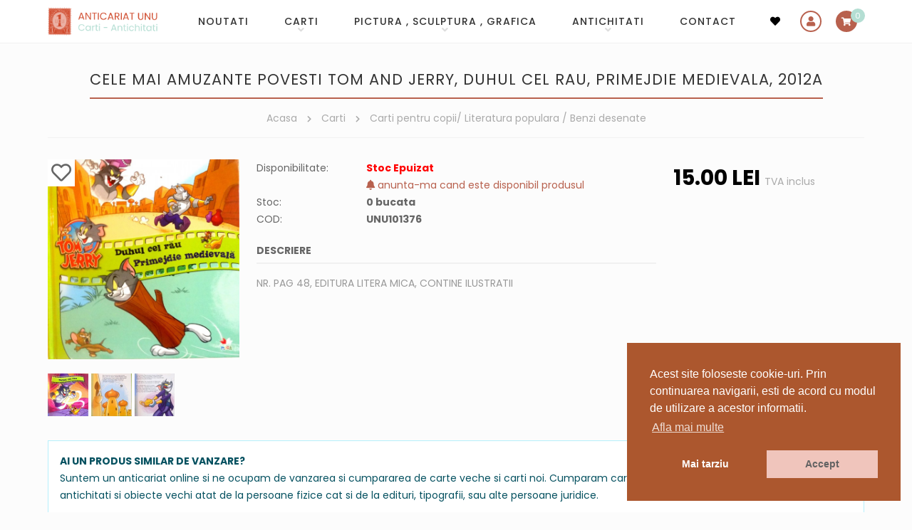

--- FILE ---
content_type: text/html; charset=utf-8
request_url: https://www.google.com/recaptcha/api2/anchor?ar=1&k=6LcKLjAUAAAAAKn5ucgEBSGDl94zV9F1Fyi-Sszi&co=aHR0cHM6Ly93d3cuYW50aWNhcmlhdC11bnUucm86NDQz&hl=ro&v=PoyoqOPhxBO7pBk68S4YbpHZ&size=compact&anchor-ms=20000&execute-ms=30000&cb=6qwfetewnb6c
body_size: 49616
content:
<!DOCTYPE HTML><html dir="ltr" lang="ro"><head><meta http-equiv="Content-Type" content="text/html; charset=UTF-8">
<meta http-equiv="X-UA-Compatible" content="IE=edge">
<title>reCAPTCHA</title>
<style type="text/css">
/* cyrillic-ext */
@font-face {
  font-family: 'Roboto';
  font-style: normal;
  font-weight: 400;
  font-stretch: 100%;
  src: url(//fonts.gstatic.com/s/roboto/v48/KFO7CnqEu92Fr1ME7kSn66aGLdTylUAMa3GUBHMdazTgWw.woff2) format('woff2');
  unicode-range: U+0460-052F, U+1C80-1C8A, U+20B4, U+2DE0-2DFF, U+A640-A69F, U+FE2E-FE2F;
}
/* cyrillic */
@font-face {
  font-family: 'Roboto';
  font-style: normal;
  font-weight: 400;
  font-stretch: 100%;
  src: url(//fonts.gstatic.com/s/roboto/v48/KFO7CnqEu92Fr1ME7kSn66aGLdTylUAMa3iUBHMdazTgWw.woff2) format('woff2');
  unicode-range: U+0301, U+0400-045F, U+0490-0491, U+04B0-04B1, U+2116;
}
/* greek-ext */
@font-face {
  font-family: 'Roboto';
  font-style: normal;
  font-weight: 400;
  font-stretch: 100%;
  src: url(//fonts.gstatic.com/s/roboto/v48/KFO7CnqEu92Fr1ME7kSn66aGLdTylUAMa3CUBHMdazTgWw.woff2) format('woff2');
  unicode-range: U+1F00-1FFF;
}
/* greek */
@font-face {
  font-family: 'Roboto';
  font-style: normal;
  font-weight: 400;
  font-stretch: 100%;
  src: url(//fonts.gstatic.com/s/roboto/v48/KFO7CnqEu92Fr1ME7kSn66aGLdTylUAMa3-UBHMdazTgWw.woff2) format('woff2');
  unicode-range: U+0370-0377, U+037A-037F, U+0384-038A, U+038C, U+038E-03A1, U+03A3-03FF;
}
/* math */
@font-face {
  font-family: 'Roboto';
  font-style: normal;
  font-weight: 400;
  font-stretch: 100%;
  src: url(//fonts.gstatic.com/s/roboto/v48/KFO7CnqEu92Fr1ME7kSn66aGLdTylUAMawCUBHMdazTgWw.woff2) format('woff2');
  unicode-range: U+0302-0303, U+0305, U+0307-0308, U+0310, U+0312, U+0315, U+031A, U+0326-0327, U+032C, U+032F-0330, U+0332-0333, U+0338, U+033A, U+0346, U+034D, U+0391-03A1, U+03A3-03A9, U+03B1-03C9, U+03D1, U+03D5-03D6, U+03F0-03F1, U+03F4-03F5, U+2016-2017, U+2034-2038, U+203C, U+2040, U+2043, U+2047, U+2050, U+2057, U+205F, U+2070-2071, U+2074-208E, U+2090-209C, U+20D0-20DC, U+20E1, U+20E5-20EF, U+2100-2112, U+2114-2115, U+2117-2121, U+2123-214F, U+2190, U+2192, U+2194-21AE, U+21B0-21E5, U+21F1-21F2, U+21F4-2211, U+2213-2214, U+2216-22FF, U+2308-230B, U+2310, U+2319, U+231C-2321, U+2336-237A, U+237C, U+2395, U+239B-23B7, U+23D0, U+23DC-23E1, U+2474-2475, U+25AF, U+25B3, U+25B7, U+25BD, U+25C1, U+25CA, U+25CC, U+25FB, U+266D-266F, U+27C0-27FF, U+2900-2AFF, U+2B0E-2B11, U+2B30-2B4C, U+2BFE, U+3030, U+FF5B, U+FF5D, U+1D400-1D7FF, U+1EE00-1EEFF;
}
/* symbols */
@font-face {
  font-family: 'Roboto';
  font-style: normal;
  font-weight: 400;
  font-stretch: 100%;
  src: url(//fonts.gstatic.com/s/roboto/v48/KFO7CnqEu92Fr1ME7kSn66aGLdTylUAMaxKUBHMdazTgWw.woff2) format('woff2');
  unicode-range: U+0001-000C, U+000E-001F, U+007F-009F, U+20DD-20E0, U+20E2-20E4, U+2150-218F, U+2190, U+2192, U+2194-2199, U+21AF, U+21E6-21F0, U+21F3, U+2218-2219, U+2299, U+22C4-22C6, U+2300-243F, U+2440-244A, U+2460-24FF, U+25A0-27BF, U+2800-28FF, U+2921-2922, U+2981, U+29BF, U+29EB, U+2B00-2BFF, U+4DC0-4DFF, U+FFF9-FFFB, U+10140-1018E, U+10190-1019C, U+101A0, U+101D0-101FD, U+102E0-102FB, U+10E60-10E7E, U+1D2C0-1D2D3, U+1D2E0-1D37F, U+1F000-1F0FF, U+1F100-1F1AD, U+1F1E6-1F1FF, U+1F30D-1F30F, U+1F315, U+1F31C, U+1F31E, U+1F320-1F32C, U+1F336, U+1F378, U+1F37D, U+1F382, U+1F393-1F39F, U+1F3A7-1F3A8, U+1F3AC-1F3AF, U+1F3C2, U+1F3C4-1F3C6, U+1F3CA-1F3CE, U+1F3D4-1F3E0, U+1F3ED, U+1F3F1-1F3F3, U+1F3F5-1F3F7, U+1F408, U+1F415, U+1F41F, U+1F426, U+1F43F, U+1F441-1F442, U+1F444, U+1F446-1F449, U+1F44C-1F44E, U+1F453, U+1F46A, U+1F47D, U+1F4A3, U+1F4B0, U+1F4B3, U+1F4B9, U+1F4BB, U+1F4BF, U+1F4C8-1F4CB, U+1F4D6, U+1F4DA, U+1F4DF, U+1F4E3-1F4E6, U+1F4EA-1F4ED, U+1F4F7, U+1F4F9-1F4FB, U+1F4FD-1F4FE, U+1F503, U+1F507-1F50B, U+1F50D, U+1F512-1F513, U+1F53E-1F54A, U+1F54F-1F5FA, U+1F610, U+1F650-1F67F, U+1F687, U+1F68D, U+1F691, U+1F694, U+1F698, U+1F6AD, U+1F6B2, U+1F6B9-1F6BA, U+1F6BC, U+1F6C6-1F6CF, U+1F6D3-1F6D7, U+1F6E0-1F6EA, U+1F6F0-1F6F3, U+1F6F7-1F6FC, U+1F700-1F7FF, U+1F800-1F80B, U+1F810-1F847, U+1F850-1F859, U+1F860-1F887, U+1F890-1F8AD, U+1F8B0-1F8BB, U+1F8C0-1F8C1, U+1F900-1F90B, U+1F93B, U+1F946, U+1F984, U+1F996, U+1F9E9, U+1FA00-1FA6F, U+1FA70-1FA7C, U+1FA80-1FA89, U+1FA8F-1FAC6, U+1FACE-1FADC, U+1FADF-1FAE9, U+1FAF0-1FAF8, U+1FB00-1FBFF;
}
/* vietnamese */
@font-face {
  font-family: 'Roboto';
  font-style: normal;
  font-weight: 400;
  font-stretch: 100%;
  src: url(//fonts.gstatic.com/s/roboto/v48/KFO7CnqEu92Fr1ME7kSn66aGLdTylUAMa3OUBHMdazTgWw.woff2) format('woff2');
  unicode-range: U+0102-0103, U+0110-0111, U+0128-0129, U+0168-0169, U+01A0-01A1, U+01AF-01B0, U+0300-0301, U+0303-0304, U+0308-0309, U+0323, U+0329, U+1EA0-1EF9, U+20AB;
}
/* latin-ext */
@font-face {
  font-family: 'Roboto';
  font-style: normal;
  font-weight: 400;
  font-stretch: 100%;
  src: url(//fonts.gstatic.com/s/roboto/v48/KFO7CnqEu92Fr1ME7kSn66aGLdTylUAMa3KUBHMdazTgWw.woff2) format('woff2');
  unicode-range: U+0100-02BA, U+02BD-02C5, U+02C7-02CC, U+02CE-02D7, U+02DD-02FF, U+0304, U+0308, U+0329, U+1D00-1DBF, U+1E00-1E9F, U+1EF2-1EFF, U+2020, U+20A0-20AB, U+20AD-20C0, U+2113, U+2C60-2C7F, U+A720-A7FF;
}
/* latin */
@font-face {
  font-family: 'Roboto';
  font-style: normal;
  font-weight: 400;
  font-stretch: 100%;
  src: url(//fonts.gstatic.com/s/roboto/v48/KFO7CnqEu92Fr1ME7kSn66aGLdTylUAMa3yUBHMdazQ.woff2) format('woff2');
  unicode-range: U+0000-00FF, U+0131, U+0152-0153, U+02BB-02BC, U+02C6, U+02DA, U+02DC, U+0304, U+0308, U+0329, U+2000-206F, U+20AC, U+2122, U+2191, U+2193, U+2212, U+2215, U+FEFF, U+FFFD;
}
/* cyrillic-ext */
@font-face {
  font-family: 'Roboto';
  font-style: normal;
  font-weight: 500;
  font-stretch: 100%;
  src: url(//fonts.gstatic.com/s/roboto/v48/KFO7CnqEu92Fr1ME7kSn66aGLdTylUAMa3GUBHMdazTgWw.woff2) format('woff2');
  unicode-range: U+0460-052F, U+1C80-1C8A, U+20B4, U+2DE0-2DFF, U+A640-A69F, U+FE2E-FE2F;
}
/* cyrillic */
@font-face {
  font-family: 'Roboto';
  font-style: normal;
  font-weight: 500;
  font-stretch: 100%;
  src: url(//fonts.gstatic.com/s/roboto/v48/KFO7CnqEu92Fr1ME7kSn66aGLdTylUAMa3iUBHMdazTgWw.woff2) format('woff2');
  unicode-range: U+0301, U+0400-045F, U+0490-0491, U+04B0-04B1, U+2116;
}
/* greek-ext */
@font-face {
  font-family: 'Roboto';
  font-style: normal;
  font-weight: 500;
  font-stretch: 100%;
  src: url(//fonts.gstatic.com/s/roboto/v48/KFO7CnqEu92Fr1ME7kSn66aGLdTylUAMa3CUBHMdazTgWw.woff2) format('woff2');
  unicode-range: U+1F00-1FFF;
}
/* greek */
@font-face {
  font-family: 'Roboto';
  font-style: normal;
  font-weight: 500;
  font-stretch: 100%;
  src: url(//fonts.gstatic.com/s/roboto/v48/KFO7CnqEu92Fr1ME7kSn66aGLdTylUAMa3-UBHMdazTgWw.woff2) format('woff2');
  unicode-range: U+0370-0377, U+037A-037F, U+0384-038A, U+038C, U+038E-03A1, U+03A3-03FF;
}
/* math */
@font-face {
  font-family: 'Roboto';
  font-style: normal;
  font-weight: 500;
  font-stretch: 100%;
  src: url(//fonts.gstatic.com/s/roboto/v48/KFO7CnqEu92Fr1ME7kSn66aGLdTylUAMawCUBHMdazTgWw.woff2) format('woff2');
  unicode-range: U+0302-0303, U+0305, U+0307-0308, U+0310, U+0312, U+0315, U+031A, U+0326-0327, U+032C, U+032F-0330, U+0332-0333, U+0338, U+033A, U+0346, U+034D, U+0391-03A1, U+03A3-03A9, U+03B1-03C9, U+03D1, U+03D5-03D6, U+03F0-03F1, U+03F4-03F5, U+2016-2017, U+2034-2038, U+203C, U+2040, U+2043, U+2047, U+2050, U+2057, U+205F, U+2070-2071, U+2074-208E, U+2090-209C, U+20D0-20DC, U+20E1, U+20E5-20EF, U+2100-2112, U+2114-2115, U+2117-2121, U+2123-214F, U+2190, U+2192, U+2194-21AE, U+21B0-21E5, U+21F1-21F2, U+21F4-2211, U+2213-2214, U+2216-22FF, U+2308-230B, U+2310, U+2319, U+231C-2321, U+2336-237A, U+237C, U+2395, U+239B-23B7, U+23D0, U+23DC-23E1, U+2474-2475, U+25AF, U+25B3, U+25B7, U+25BD, U+25C1, U+25CA, U+25CC, U+25FB, U+266D-266F, U+27C0-27FF, U+2900-2AFF, U+2B0E-2B11, U+2B30-2B4C, U+2BFE, U+3030, U+FF5B, U+FF5D, U+1D400-1D7FF, U+1EE00-1EEFF;
}
/* symbols */
@font-face {
  font-family: 'Roboto';
  font-style: normal;
  font-weight: 500;
  font-stretch: 100%;
  src: url(//fonts.gstatic.com/s/roboto/v48/KFO7CnqEu92Fr1ME7kSn66aGLdTylUAMaxKUBHMdazTgWw.woff2) format('woff2');
  unicode-range: U+0001-000C, U+000E-001F, U+007F-009F, U+20DD-20E0, U+20E2-20E4, U+2150-218F, U+2190, U+2192, U+2194-2199, U+21AF, U+21E6-21F0, U+21F3, U+2218-2219, U+2299, U+22C4-22C6, U+2300-243F, U+2440-244A, U+2460-24FF, U+25A0-27BF, U+2800-28FF, U+2921-2922, U+2981, U+29BF, U+29EB, U+2B00-2BFF, U+4DC0-4DFF, U+FFF9-FFFB, U+10140-1018E, U+10190-1019C, U+101A0, U+101D0-101FD, U+102E0-102FB, U+10E60-10E7E, U+1D2C0-1D2D3, U+1D2E0-1D37F, U+1F000-1F0FF, U+1F100-1F1AD, U+1F1E6-1F1FF, U+1F30D-1F30F, U+1F315, U+1F31C, U+1F31E, U+1F320-1F32C, U+1F336, U+1F378, U+1F37D, U+1F382, U+1F393-1F39F, U+1F3A7-1F3A8, U+1F3AC-1F3AF, U+1F3C2, U+1F3C4-1F3C6, U+1F3CA-1F3CE, U+1F3D4-1F3E0, U+1F3ED, U+1F3F1-1F3F3, U+1F3F5-1F3F7, U+1F408, U+1F415, U+1F41F, U+1F426, U+1F43F, U+1F441-1F442, U+1F444, U+1F446-1F449, U+1F44C-1F44E, U+1F453, U+1F46A, U+1F47D, U+1F4A3, U+1F4B0, U+1F4B3, U+1F4B9, U+1F4BB, U+1F4BF, U+1F4C8-1F4CB, U+1F4D6, U+1F4DA, U+1F4DF, U+1F4E3-1F4E6, U+1F4EA-1F4ED, U+1F4F7, U+1F4F9-1F4FB, U+1F4FD-1F4FE, U+1F503, U+1F507-1F50B, U+1F50D, U+1F512-1F513, U+1F53E-1F54A, U+1F54F-1F5FA, U+1F610, U+1F650-1F67F, U+1F687, U+1F68D, U+1F691, U+1F694, U+1F698, U+1F6AD, U+1F6B2, U+1F6B9-1F6BA, U+1F6BC, U+1F6C6-1F6CF, U+1F6D3-1F6D7, U+1F6E0-1F6EA, U+1F6F0-1F6F3, U+1F6F7-1F6FC, U+1F700-1F7FF, U+1F800-1F80B, U+1F810-1F847, U+1F850-1F859, U+1F860-1F887, U+1F890-1F8AD, U+1F8B0-1F8BB, U+1F8C0-1F8C1, U+1F900-1F90B, U+1F93B, U+1F946, U+1F984, U+1F996, U+1F9E9, U+1FA00-1FA6F, U+1FA70-1FA7C, U+1FA80-1FA89, U+1FA8F-1FAC6, U+1FACE-1FADC, U+1FADF-1FAE9, U+1FAF0-1FAF8, U+1FB00-1FBFF;
}
/* vietnamese */
@font-face {
  font-family: 'Roboto';
  font-style: normal;
  font-weight: 500;
  font-stretch: 100%;
  src: url(//fonts.gstatic.com/s/roboto/v48/KFO7CnqEu92Fr1ME7kSn66aGLdTylUAMa3OUBHMdazTgWw.woff2) format('woff2');
  unicode-range: U+0102-0103, U+0110-0111, U+0128-0129, U+0168-0169, U+01A0-01A1, U+01AF-01B0, U+0300-0301, U+0303-0304, U+0308-0309, U+0323, U+0329, U+1EA0-1EF9, U+20AB;
}
/* latin-ext */
@font-face {
  font-family: 'Roboto';
  font-style: normal;
  font-weight: 500;
  font-stretch: 100%;
  src: url(//fonts.gstatic.com/s/roboto/v48/KFO7CnqEu92Fr1ME7kSn66aGLdTylUAMa3KUBHMdazTgWw.woff2) format('woff2');
  unicode-range: U+0100-02BA, U+02BD-02C5, U+02C7-02CC, U+02CE-02D7, U+02DD-02FF, U+0304, U+0308, U+0329, U+1D00-1DBF, U+1E00-1E9F, U+1EF2-1EFF, U+2020, U+20A0-20AB, U+20AD-20C0, U+2113, U+2C60-2C7F, U+A720-A7FF;
}
/* latin */
@font-face {
  font-family: 'Roboto';
  font-style: normal;
  font-weight: 500;
  font-stretch: 100%;
  src: url(//fonts.gstatic.com/s/roboto/v48/KFO7CnqEu92Fr1ME7kSn66aGLdTylUAMa3yUBHMdazQ.woff2) format('woff2');
  unicode-range: U+0000-00FF, U+0131, U+0152-0153, U+02BB-02BC, U+02C6, U+02DA, U+02DC, U+0304, U+0308, U+0329, U+2000-206F, U+20AC, U+2122, U+2191, U+2193, U+2212, U+2215, U+FEFF, U+FFFD;
}
/* cyrillic-ext */
@font-face {
  font-family: 'Roboto';
  font-style: normal;
  font-weight: 900;
  font-stretch: 100%;
  src: url(//fonts.gstatic.com/s/roboto/v48/KFO7CnqEu92Fr1ME7kSn66aGLdTylUAMa3GUBHMdazTgWw.woff2) format('woff2');
  unicode-range: U+0460-052F, U+1C80-1C8A, U+20B4, U+2DE0-2DFF, U+A640-A69F, U+FE2E-FE2F;
}
/* cyrillic */
@font-face {
  font-family: 'Roboto';
  font-style: normal;
  font-weight: 900;
  font-stretch: 100%;
  src: url(//fonts.gstatic.com/s/roboto/v48/KFO7CnqEu92Fr1ME7kSn66aGLdTylUAMa3iUBHMdazTgWw.woff2) format('woff2');
  unicode-range: U+0301, U+0400-045F, U+0490-0491, U+04B0-04B1, U+2116;
}
/* greek-ext */
@font-face {
  font-family: 'Roboto';
  font-style: normal;
  font-weight: 900;
  font-stretch: 100%;
  src: url(//fonts.gstatic.com/s/roboto/v48/KFO7CnqEu92Fr1ME7kSn66aGLdTylUAMa3CUBHMdazTgWw.woff2) format('woff2');
  unicode-range: U+1F00-1FFF;
}
/* greek */
@font-face {
  font-family: 'Roboto';
  font-style: normal;
  font-weight: 900;
  font-stretch: 100%;
  src: url(//fonts.gstatic.com/s/roboto/v48/KFO7CnqEu92Fr1ME7kSn66aGLdTylUAMa3-UBHMdazTgWw.woff2) format('woff2');
  unicode-range: U+0370-0377, U+037A-037F, U+0384-038A, U+038C, U+038E-03A1, U+03A3-03FF;
}
/* math */
@font-face {
  font-family: 'Roboto';
  font-style: normal;
  font-weight: 900;
  font-stretch: 100%;
  src: url(//fonts.gstatic.com/s/roboto/v48/KFO7CnqEu92Fr1ME7kSn66aGLdTylUAMawCUBHMdazTgWw.woff2) format('woff2');
  unicode-range: U+0302-0303, U+0305, U+0307-0308, U+0310, U+0312, U+0315, U+031A, U+0326-0327, U+032C, U+032F-0330, U+0332-0333, U+0338, U+033A, U+0346, U+034D, U+0391-03A1, U+03A3-03A9, U+03B1-03C9, U+03D1, U+03D5-03D6, U+03F0-03F1, U+03F4-03F5, U+2016-2017, U+2034-2038, U+203C, U+2040, U+2043, U+2047, U+2050, U+2057, U+205F, U+2070-2071, U+2074-208E, U+2090-209C, U+20D0-20DC, U+20E1, U+20E5-20EF, U+2100-2112, U+2114-2115, U+2117-2121, U+2123-214F, U+2190, U+2192, U+2194-21AE, U+21B0-21E5, U+21F1-21F2, U+21F4-2211, U+2213-2214, U+2216-22FF, U+2308-230B, U+2310, U+2319, U+231C-2321, U+2336-237A, U+237C, U+2395, U+239B-23B7, U+23D0, U+23DC-23E1, U+2474-2475, U+25AF, U+25B3, U+25B7, U+25BD, U+25C1, U+25CA, U+25CC, U+25FB, U+266D-266F, U+27C0-27FF, U+2900-2AFF, U+2B0E-2B11, U+2B30-2B4C, U+2BFE, U+3030, U+FF5B, U+FF5D, U+1D400-1D7FF, U+1EE00-1EEFF;
}
/* symbols */
@font-face {
  font-family: 'Roboto';
  font-style: normal;
  font-weight: 900;
  font-stretch: 100%;
  src: url(//fonts.gstatic.com/s/roboto/v48/KFO7CnqEu92Fr1ME7kSn66aGLdTylUAMaxKUBHMdazTgWw.woff2) format('woff2');
  unicode-range: U+0001-000C, U+000E-001F, U+007F-009F, U+20DD-20E0, U+20E2-20E4, U+2150-218F, U+2190, U+2192, U+2194-2199, U+21AF, U+21E6-21F0, U+21F3, U+2218-2219, U+2299, U+22C4-22C6, U+2300-243F, U+2440-244A, U+2460-24FF, U+25A0-27BF, U+2800-28FF, U+2921-2922, U+2981, U+29BF, U+29EB, U+2B00-2BFF, U+4DC0-4DFF, U+FFF9-FFFB, U+10140-1018E, U+10190-1019C, U+101A0, U+101D0-101FD, U+102E0-102FB, U+10E60-10E7E, U+1D2C0-1D2D3, U+1D2E0-1D37F, U+1F000-1F0FF, U+1F100-1F1AD, U+1F1E6-1F1FF, U+1F30D-1F30F, U+1F315, U+1F31C, U+1F31E, U+1F320-1F32C, U+1F336, U+1F378, U+1F37D, U+1F382, U+1F393-1F39F, U+1F3A7-1F3A8, U+1F3AC-1F3AF, U+1F3C2, U+1F3C4-1F3C6, U+1F3CA-1F3CE, U+1F3D4-1F3E0, U+1F3ED, U+1F3F1-1F3F3, U+1F3F5-1F3F7, U+1F408, U+1F415, U+1F41F, U+1F426, U+1F43F, U+1F441-1F442, U+1F444, U+1F446-1F449, U+1F44C-1F44E, U+1F453, U+1F46A, U+1F47D, U+1F4A3, U+1F4B0, U+1F4B3, U+1F4B9, U+1F4BB, U+1F4BF, U+1F4C8-1F4CB, U+1F4D6, U+1F4DA, U+1F4DF, U+1F4E3-1F4E6, U+1F4EA-1F4ED, U+1F4F7, U+1F4F9-1F4FB, U+1F4FD-1F4FE, U+1F503, U+1F507-1F50B, U+1F50D, U+1F512-1F513, U+1F53E-1F54A, U+1F54F-1F5FA, U+1F610, U+1F650-1F67F, U+1F687, U+1F68D, U+1F691, U+1F694, U+1F698, U+1F6AD, U+1F6B2, U+1F6B9-1F6BA, U+1F6BC, U+1F6C6-1F6CF, U+1F6D3-1F6D7, U+1F6E0-1F6EA, U+1F6F0-1F6F3, U+1F6F7-1F6FC, U+1F700-1F7FF, U+1F800-1F80B, U+1F810-1F847, U+1F850-1F859, U+1F860-1F887, U+1F890-1F8AD, U+1F8B0-1F8BB, U+1F8C0-1F8C1, U+1F900-1F90B, U+1F93B, U+1F946, U+1F984, U+1F996, U+1F9E9, U+1FA00-1FA6F, U+1FA70-1FA7C, U+1FA80-1FA89, U+1FA8F-1FAC6, U+1FACE-1FADC, U+1FADF-1FAE9, U+1FAF0-1FAF8, U+1FB00-1FBFF;
}
/* vietnamese */
@font-face {
  font-family: 'Roboto';
  font-style: normal;
  font-weight: 900;
  font-stretch: 100%;
  src: url(//fonts.gstatic.com/s/roboto/v48/KFO7CnqEu92Fr1ME7kSn66aGLdTylUAMa3OUBHMdazTgWw.woff2) format('woff2');
  unicode-range: U+0102-0103, U+0110-0111, U+0128-0129, U+0168-0169, U+01A0-01A1, U+01AF-01B0, U+0300-0301, U+0303-0304, U+0308-0309, U+0323, U+0329, U+1EA0-1EF9, U+20AB;
}
/* latin-ext */
@font-face {
  font-family: 'Roboto';
  font-style: normal;
  font-weight: 900;
  font-stretch: 100%;
  src: url(//fonts.gstatic.com/s/roboto/v48/KFO7CnqEu92Fr1ME7kSn66aGLdTylUAMa3KUBHMdazTgWw.woff2) format('woff2');
  unicode-range: U+0100-02BA, U+02BD-02C5, U+02C7-02CC, U+02CE-02D7, U+02DD-02FF, U+0304, U+0308, U+0329, U+1D00-1DBF, U+1E00-1E9F, U+1EF2-1EFF, U+2020, U+20A0-20AB, U+20AD-20C0, U+2113, U+2C60-2C7F, U+A720-A7FF;
}
/* latin */
@font-face {
  font-family: 'Roboto';
  font-style: normal;
  font-weight: 900;
  font-stretch: 100%;
  src: url(//fonts.gstatic.com/s/roboto/v48/KFO7CnqEu92Fr1ME7kSn66aGLdTylUAMa3yUBHMdazQ.woff2) format('woff2');
  unicode-range: U+0000-00FF, U+0131, U+0152-0153, U+02BB-02BC, U+02C6, U+02DA, U+02DC, U+0304, U+0308, U+0329, U+2000-206F, U+20AC, U+2122, U+2191, U+2193, U+2212, U+2215, U+FEFF, U+FFFD;
}

</style>
<link rel="stylesheet" type="text/css" href="https://www.gstatic.com/recaptcha/releases/PoyoqOPhxBO7pBk68S4YbpHZ/styles__ltr.css">
<script nonce="S31WErD-KGaT_tOfx34Ixg" type="text/javascript">window['__recaptcha_api'] = 'https://www.google.com/recaptcha/api2/';</script>
<script type="text/javascript" src="https://www.gstatic.com/recaptcha/releases/PoyoqOPhxBO7pBk68S4YbpHZ/recaptcha__ro.js" nonce="S31WErD-KGaT_tOfx34Ixg">
      
    </script></head>
<body><div id="rc-anchor-alert" class="rc-anchor-alert"></div>
<input type="hidden" id="recaptcha-token" value="[base64]">
<script type="text/javascript" nonce="S31WErD-KGaT_tOfx34Ixg">
      recaptcha.anchor.Main.init("[\x22ainput\x22,[\x22bgdata\x22,\x22\x22,\[base64]/[base64]/[base64]/[base64]/[base64]/[base64]/KGcoTywyNTMsTy5PKSxVRyhPLEMpKTpnKE8sMjUzLEMpLE8pKSxsKSksTykpfSxieT1mdW5jdGlvbihDLE8sdSxsKXtmb3IobD0odT1SKEMpLDApO08+MDtPLS0pbD1sPDw4fFooQyk7ZyhDLHUsbCl9LFVHPWZ1bmN0aW9uKEMsTyl7Qy5pLmxlbmd0aD4xMDQ/[base64]/[base64]/[base64]/[base64]/[base64]/[base64]/[base64]\\u003d\x22,\[base64]\\u003d\\u003d\x22,\x22w4Jvw7HCgcOww5rCm3gkRxjDrMK5anxHXcKFw7c1LW/CisOPwoLCvAVFw4kifUkRwrYew7LCnsKewq8OwrfCkcO3wrxcwo4iw6JwB1/DpCRzIBF4w6Y/VEFwHMK7wrLDqhB5UnUnwqLDjsKRNw8LDkYJwrnDn8Kdw6bCi8OawrAGw7HDn8OZwptoaMKYw5HDm8KhwrbCgHBtw5jClMK4f8O/M8KQw5rDpcORTMOTbDw8fArDoT4Fw7IqwonDqU3DqDrCjcOKw5TDmxfDscOcZhXDqhtgwpQ/O8OvHkTDqFTCqmtHE8OMFDbCnhFww4DCswcKw5HCqR/DoVtXwoJBficdwoEUwqxAWCDDjkV5dcO+w5EVwr/Dm8KUHMOyRcKPw5rDmsO+THBmw5vDjcK0w4NNw6DCs3PCvsOmw4lKwrV8w4/DosOuw6MmQibCnDgrwp4xw67DucORwq0KNk9wwpRhw4/DtxbCusORw4Y6wqxFwqIYZcOqwp/CrFpTwpUjNEM5w5jDqXPCqxZ5w50/[base64]/SCjCozoeUAnCvj3CsmRGLQAFOlHCpcO2HcOBaMOrw6HCiCDDicKTHsOaw61se8OlTnXClsK+NUZLLcOLKmPDuMO2ZjzCl8K1w5TDm8OjD8KYMsKbdFBcBDjDqcK7JhPCjcKlw7/CisO8ZT7CryUVFcKDMELCp8O5w5IEMcKfw6FiE8KPOMKiw6jDtMKNwoTCssOxw7dGcMKIwqE8NSQAwrDCtMOXGQJdejx5wpUPwrZWYcKGXcKSw49zB8KKwrM9w7BBwpbCsm48w6Vow7s/IXotwobCsEREYMOhw7Jqw4QLw7V1ecOHw5jDqcKvw4A8QMOBM0PDqxPDs8ORwrnDgk/CqG/Ds8KTw6TCjivDui/DuxXDssKLwqPCr8OdAsKGw7k/M8OdYMKgFMOpD8KOw44pw54Bw4LDs8KkwoBvL8KUw7jDsAZEf8KFw59Owpcnw6Z1w6xgdMKdFsO7IcOzMRwfeAVyWgrDrgrDl8KXFsONwqBScyYwC8OHwrrDtR7Dh1ZDFMK4w73CusOdw4bDvcK/KsO8w53DlA3CpMOowovDinYBH8O+wpRiwqYtwr1Bwp45wqp7wohIG1FGGsKQScKTw4VSasKWwqfDqMKUw47DkMKnE8KUHgTDqcKsXTdQHsO4YjTDk8KdfMObFj5gBsOELWUFwpnDjycobsKJw6Aiw5rCjMKRwqjCucKKw5vCriPCrUXCmcKSJTYXei48wp/Cm2TDi0/Cmj3CsMK/w6Qwwporw6hQQmJpYgDCuH8Uw7Qnw65pw7TDpAPDnCjDnsKcN1N7w5bDgsOqw5/CnQvCkcKwfMOZw558wpYqcDBeWsKww4DDtcO9wp7CtcO1PsKHbErCmC5vwojCgsOSAsKAwqlEwqx0HsKQw7lSS0TCjsOEwrUeQ8K8KRLChsO9chILW3YlcGTDq0EhG0jDm8K1JmssQMOvWsKIw47DulLDiMOlw4Eiw7LCpz/CmMKpO0DCqMO6GsKMLXnDq07DoWNZwrxAw55TwrnChGbDtcKoCVzCq8OfJ3vDlx/DpRIPw7jDui0Gw5wxw7HCl2gpwpg6NcKgB8Khwq/DnBcpw5HCu8OhX8OWwpFpw45kworCmXQTC0zCj1rChsKbw5DCp2TDhl8aTAQDPMKiwp9cwoTDqMK/wr/Co2/CryIiwq4yZMKSwrXDm8KZwpvDqj0CwphvbcKmwp/Cr8ORQFYHwrIHBsOIXMKYw5woVQ7DiFg+w4XCicKuUV4nS0HCi8K4MMOXwqfDu8KdD8KQw4czBcOBUg7DmWLCqcKtQMOgw7bCg8KFwrQ1EiBSw41eXxvDoMOMw4tLDTLDoDzCksK4wrFOBQU7wpHDplwGwoVjBT/[base64]/Cv8Oca8Kcwo1fwozDn8OWEgzDq1trw7rClsOeQhLCuTnCp8KlfcOuJDrDscKJacO/PQ8JwrUlKsKpJUM9w5oJSxhbwpkKwrsVLMKHPcKUw4RhEwXDsUrCkUQCwrzDs8O3wqYXWMOTwonDgEbCrDLCqksGH8O0w7XCszvClMOqI8O4BMK+w61jwrVBP0dEPEjDocOYMz/[base64]/w5A+PnnCsUAlWHbCll7CmsKeKcOABcKlwrDCn8OewqFwH8OiwpJ+cGLDnsKIAB3CrG5IBVDDqMO1w63DksO/[base64]/w6JdVVfCgsOwYG9/w7dVXcOpw4IXw6HCrizCjw7CpBnDvcOrPcKLwp7DoD/CjMORwrPDjgtgNsKdA8KCw4nDhE3DksKkYcOFw5DCjsKnAWZfwpbCjETDsxDDk09jU8KkRHtvHsK/[base64]/wrHDoD4FSFTCmC/DpUXCjioWWzHCgMOKwp4Sw4nDgsKDcBXDuxVWMlLDpMK5wrDDixHDnMO1HQvDjcO3RlAew49qw7bDhsKXSWTCrcOxcTcAUcK4EVPDgxfDisKxESfClB83S8K/wpXCmsKcVsKUw5rCkiwXwrlywpFrDwPCqsOeKMKPw7UIY1FCYGhXGMKSWy1PSnzDtD12QRpVwoLDriTCosK8wo/[base64]/CmcKxUhBEeSoVY0oYw7BmeTRkFWcKJcKWCMOoQlrDh8KYDxB6w5bDnxjCmMKDG8OYEsOBwpzCmzQVfAZyw7pyAMKOw40KL8Onw7vDqBPCqRACwqvDj3YAwqxKLH0fw63CtcOXbDvDvcKOP8ObQcKJa8Ocw5vCh3LDhMKeHMK9MXrDr3/ChMOawr7DtFJsbsKLwpxtY2MTdE3CsTA4dcKjw5Fbwp4aQUHCgn/DoEE6woxpwo/DqsOLw4bDh8OaJy5zwokaZMK4R1YdKSzClEJrbgZfwrA7aVtte0xYQUlOIh8Mw7A6JQHCr8OsesOLwr/CtSzCocO8WcOEW3RkwrLDhcKaXjkvwr50S8Krw6nCnSPDnMKVUyjCtMKIw5jDgsOLw4MYwrjCjMObd1Agwp/CjnbCi1jDvzgsFGU7T14Rw6DCk8ODwp48w5LCtsKBVVHDjsKrZjDDrkjDjT7DpHxdw6I2wrPCqRduw6TDvDVgAn7CswU9Q23DlhEyw67CscO6IcOTwpDCvsK0M8KqO8KEw6R+w65KwoPCrAXChBg/wojCqgllwqrCmyjDhMOOEcOkZjNAGsOqCSIHwoPCjMOpw6BYd8KRW3XCshzDkTDCvMKwGxdaSsO+w4zDkATCv8OiwrfDhmFMcjzCpcORw5bCvcKrwrTCp0hGwqfCk8OTwqpLwr8Lw5kKX3Mrw4LDqMKoOhjDv8OeCTfCiWrDrcOvNWB3wokIwrpQw4cgw7/DgAEHw7AvA8OUw6QYwpPDlg1wbMOawp7DgMOmK8OFahdSU00YVwzDgMOkBMORLMO1w6ENVMO2IcObf8KDK8KhwqHCkyDDgxNdVibClsOFSRLDhcK2woTCvMOEAQ/DpsO1LwxcAgzCvHoDw7XCqMOxcMKHXMOAw5DDgTjCrFZiw7bDpcK2AjTDj1g/a0bCnVw+VBhVZVDDiDVLwqAdw55aUApEwp1vMcKrJMKrLMORwpHClsKSwq/CuE7Cvyorw5N+w6o1BgzCtnbChWEBHsOyw6UGQlvCqsOCRcK1KcKSYcKVF8O/w6TDsUXCh2jDkU5HMsKsQ8OnOcO9w4p0PCR2w7F6YDxQHsOXTxgoBcKrUEE/[base64]/w5k5wrvCkcOrwrEHwpI2K8KKwoXCnEHDh8OewprCnMKqwr1vw4wfWzjDnRRFwpFgw4hPBAXCgHM2AMOwFRM1UgbDqsKFwqHDp2zCtcOJw51JGcKvKcKDwrIRw77DvsObMcOVw4c/wpAAw7RHL2HDsHoZwogWw7tswrrDmsOtcsK/wp/[base64]/wp5MwoTClRliIHrCkkoDwqt/w658ck5iMcO0wq/[base64]/DoChrw791G8OqOAFvwqbCnMOIC8OVwqwABAQlN8OaO3fDjA97woLDqcOnaWjCtTLCgsO4McKefcKhfsOIwofCvmAjwqk8wrfDvVbCssOuH8OOwrTDsMOsw5Aqw4RDw6ITAyrCsMKaCsKHH8Ohd1LDrF/DrsOBw6fDnVxAwq9+w5TDqcK/w7J5wrTCisKvWMKpAMK+PsKGSErDnFolwrHDs3lqWCrCvsK3R2FeDcOSL8Ksw4xWQ3fDoMKNJMOALAHDj1vCusOJw5zCpkNSwrk/woZjw5jDvzTCj8KcGjV6wq0GwpHDqMKYwrHCh8OpwrN2wrbDocKCw4jDi8O2wrXDvxfChn5SABs8wrDDrcKbw70GSHccWivDkSMDCMKIw788wp7DssKCw7XDvcOawrFAw6wZOMKmwociw7MYKMOUwq/[base64]/CkcOXwq3DucONHcKvKTAxC38vw48/YcOfcRbDscODw5p3w7vDhQNDw4vCn8OswpzCrDXCjMOWw5PCscKuw6FgwpA/E8KZw4nDvsKDEcOZbcO6wqvCtMOWKnPCnSPDvXbCvsOUw4d2B0pgPMOqwqQWdMKcwrzDqMOFbCnDiMOLeMOnwp/CncKVYsKhBzYtewLDmcOxTcKLalpLw7HDmiI/HMObEU9mwpbDmsOID07DnMKrw4g6EcKrQMORwrhMw7Y5Q8OBw74TLl9Vbw0tX1zCisOwLcKCKn3CqsKtLMOdGH8Fwr7Ch8ObQMOsWyvDu8Onw7gxHMKcw7t9w4J8dDprasOND1/CgAHCucOfGsKrKTHCncOPwq9nwoggwqnDt8Ojwr7Dpmomw70HwoEZX8KvLMOtRT4qJMK1w4XCjWJTfn3DgcOIWipbAMKhVRMRwpFbBnzDvsOQKcKKajjDvlTDqU87EcOMwocueyAlHWTDmMOJHG/[base64]/Dn8KTGw00eCzDm8Onw57DuwzCu8OZUChCGy3DoMO/[base64]/S8OoQMOxfcOSw5Bgw6HCicO3wr3DrcOAwoYDI1TChVjCgcO/VHnCpsKew47DjSHDklHCnsKmwqBYJ8OyWsKlw5jCmjDDtBd9wrHDnMKRUsO7w5HDv8OEw6NOG8Oww7fDm8OPJ8O2wqlRccKuUQLDg8O6w7zCmz9Cw43DrsKIOVrDsH3Co8KSw4R3w6YDPsKXw4tIUcObQj7DmsKPGSXCsE/[base64]/DocKWY8Kvwr3DmShWWyzCnhrCqMKiLsKYOsOzITxrw4gYw5bDjFY0wqDDuGtMS8OiZXvCt8OqIsO1ZWFvO8OGw5oJw6Q9w6XDuz3DnxhGw4U3Z2nDnsOiw43DpcKawocpNCsDw6Rowo3Dp8OSw60Ewq4/[base64]/[base64]/CmF5HV0M1A2nCrFBhXxTDpwXDplx/w6HDkkhxw43CqsK1Un8VwovCo8Ktw71Qw4Rhw5xUUMO/[base64]/DgMOndAvDlUrCjljCvMKSwoTCicK1EhzDkcOqAys7wpEEIzFow5klEGDCpzDDpD8jG8O5QsKRw7LDpBjDlcOCw73DomDDg0nDtmDCl8K/[base64]/dMOrIS4bw6/DqMOcejLCusO1aHXDl0sjwoJLwqBewokHwoAewqArY2rCp3PDp8OuDCkOJRXCtMKswpc4HnXCiMOPZyvCjDHDu8KwI8K2IsK3H8OUw6hKw7rDnU3CpCnDnBkJw4/CrcKLcwNdw7x+eMOjdcOCw5pfMsOpNGsbHWUYwq9zDi/ConfDosOoZF7DrsOXwrXDrsK/Azglwp3ClMOqw7PCtmTCpgsWfzB0E8KxB8O7N8Oif8K0w4UmwqzCi8KtK8KBf0fDsSwfwq4becKYwqDDssK0wqEzwrFxPmrDqlTDn3jDp0XDgl1hwoZUXikMbSZMw61OBMKhwpHDrGHCusO3CTnDpyjCvT3Cq1BSM3g7WWkCw4t/[base64]/CkDDCvMKcwo8RVXE/[base64]/[base64]/DsAHCnm9Bw4YiQzPDrsKCwoowMMOkw7/DslTDrVPCjjFVX8OLVMOEa8OVJxkuCVkUwrsSwr7DgSAIN8O5wp/Dr8KWwpo8ScOsGsOUw54Sw69hU8ODwqTCmRDDhhXCq8OGQFnCrsKPOcKmwrPCtkAxNV7DmAHCksONw698GMOzHcK3wrZzw6ALbVjCj8O0IMKdDg9Aw6bDjnFGw6ZQTGXDkzxhwrlkwpNFwoQDCBnDn3XCgcOywqXCmMOHwr/Chn7CqcOXwohNw61vw6URW8KFOsOGPMKoKwbDkcOLwo3DqiPCnsO4wrdqw43DtUDDv8OMworDi8OywrzCh8OceMKYB8OfWWB3wocMw4QpOArClw/Cn2HCocK6w4MERsOYb0wswpIEWMOBMTQkw7vDmsKbw53Dh8KBw647bMOgwrPDoTfDlMKVfMOPNCvCn8OPdRzCj8Knw79Uwr/[base64]/CrsKGOSXDvURwwrzCnHxEwoZBUV/DhwbCk8KTw5rCnGbCmz3DixFQMMK7w5DCtsKgw7LCng0Nw4zDnMO6UQnClMO2w6jCg8OGdD8PwobChBEdY3oLw57DocOmwonCqRxHLWnDkCLDisKdCcKQH39dwrDDhsKTM8K9wrhPw49lw4/Cr03ClWEdYwfDncKGY8Oow58ww4zDln/DnQQQw43Col3CscOVOlQyMyR/RWXDpUR6wpbDqWXDpMOgw6nDohzDmcOhOsK5woHCgcKVMcOXMQ3DtwEEQMOCZ2rDksOxbMKiE8KHw4/CmMK0wpUPwp3CgGrCoTBRWWtDf2rDokHDhcO6dsOXwqXCpsKvwr/[base64]/ClcKTw4tLNh7DrAlfwoN8wpJdwoZIw7dyIMKxPBvCqsKNw77CscKkbX1IwrpwewpBwo/DgmTChXYZa8O5LQzDj1vDjMK8wpDDmhQjw6PCosONw58yZMKywofDv0/DhFTCnUM4wojDrkXDpV0yXsOrLMK9wrrDkQPDumXDmMOFwqV4wo5NJsKgw68hw7YmVMKpwqcLFsOBWF5uFcOpKcOdezgdw7M7wrDChMOWwpp2w6nCgR/Dh10TSRHDlifDvMKcw7tZwrzDkjbCiyw8wpzCsMKcw6/CtBcIwo3DuVvDicK9W8Kuw7TDg8KewqfDlU0zwooHwpLCqMO6CMKkwqrCogBvVlF/bMOqwrpiZnRzwpZlNMOIw7PClsOdISfDq8KfRsK4VcK2I2sXw5PCocKgbyrDl8KvAh/CmsKgPMOJwpMqSGbCjMO4wofDu8OmdMKJwrAww7xxLiMwBwMXwqLCmMKTZlhJRMOHwovCssKxwpNLwqvDr25yPsKpw4V+HwHCrsKdw5nDgF3DlCzDr8K/w4l6cR15w4s7w7HDtcKDw5dXwrjDnDwxwqzCosKNBkV/w45xw5cLwqcuwq1wd8O3w5dgBl4DPxXCqGIdQkJiwonDkWNeNB3DsTjDqMO4GcO0dn7CvUhJZMK3wp/[base64]/ScOQYQfCvsKiwosGw4FOwqQLw61Bw6wEwoNHw5YJckcdw406AGc+AivCs0Zvw53Dm8Kbw5zCgMKSZMKHKsK0w4N5woJvW0zCiSQzP3cpwqTDlickwr/DuMKdw6NpWQ8fwr7CrcK4UFvChMKHQ8KXAiLDikcZKxbDocOFd01cSMKrdk/DtMKqbsKjJxXDvkJPw4/Dr8OJNMOhwqnCly/[base64]/[base64]/wpUPw57DmMKrQMO2WD7CvgjCpELDrWrDvMOPw43Dp8KfwpU5F8KJLBJ1Xn0xHC/CsEnCqT/Ct2vCiE4iCsOlQcKxw7PDmBXDmUzClMKGQB7ClcKYBcOiw4nDocKiTcK6NsKCw58LY3ocw5TDilXCncKXw57CkxnClnnDhS9pw7PCl8OMwpJTWMKIw63Cvx/[base64]/w643wphRbH1gU8K1w5E+w61VRnHDo1jDmcOAHA/DocOxwpjCsjjDtQ5VTzYHBG/ChWjCn8Kgey4fwrjDtMK6cAoiHsOgHVEJwqtQw5ltG8ONw7PCtikBwroNLkXDtxXDgcO/w5MjfcOvcsOFwqs1SADDosKlwpLDm8OVw47ChsKqWRrCjsKEPcKJw5kfZHt4JBfCjMKMwrfDk8Kdw43CkgVfOiBfTQ7DgMKOacO0CcKgwqHDo8KFwolxU8KGN8KDw4nDisO4wrjCnCYxDsKGEjURPsK1w70XZMKedcK8w5/CrsOjcD51PmvDocO1JsK9FkkAC3nDgcOoLmBMY2IWwp93w54GHsKMwr1Iw7jDpBZlbj/CjcKlw4cqwoQBeRIkw4vCscKxMMKnCTDCtMODwovCosKow6/Cm8KCw7zCsH3DlMK7wr9+w7/[base64]/Cs2Npwq0YEMOZwpjCmEF9BzrCiMK7PcONBQQ1w6DCllLCoxRtwqJDw7bCmMOYRzF8J0hzUcOaR8K+ccKfw4LCpcO1wpUAwoEOUkrCo8OVJTVEwp3DksKJQQgEGMK1Si/Dvmsyw6xZb8OPw7xQw6NxB3VzIxA7w6AZFMOOw4bDpTtMZh7Dg8O5fkzClMK3w59GIklNNkPCkE7CsMK0wp7DkMORD8Kuw5lSw6bCk8K2AsOTb8OnJk1xwqkOLMOYw6xsw4XCk3DCl8KFP8K2wqbCk33DmEfCocKcPWFKwqQ/LSfCug7DqB7CpcOqAQVow5nDiE3CqMOFw5/DoMKKMQsMaMObwrrCgCLCq8KlcXh+w5Bcwp7Dl3/[base64]/ChhTCn1Iww5TCnV07wqjDmyzDvFFnwowFw70kw4oNOGHCucKtYsOlwpnCt8KbwqZ+woN3QhgqUjBQelDCkBcGY8Otwq/Cl0kPKB7CsgoqWcK3w47DjsK6L8Ogw6F4w7oMwoXClQJPw6F4BEtCfSVQMcOlLMO0wq1gw6PDicKQwrtdLcKqwqZmGcKqw48wHxpfwr4/wqXDvsOeaMOMw63Cu8Olw4TChcONckIpJAHChTo+FMOXwp/DhBvDpTjDnjjCtcOrwqkEHj7CpF3Cp8KvQMOmwoY1w48mw6vCucOJwqZjRB3CoxJKNA0dwpXDh8KXD8OVw5DCiytZw68rGT/[base64]/[base64]/[base64]/[base64]/SMK8w6nDokwdZifCiBsHwr0Aw5DDoxLCoRhGwrjDt8KUwowGwqzCmU4bOMObLFo/wrlzBMK0UDzChMKFcgrCplYBwqE/[base64]/DhsOrwrbDtcKtGMOHwq5GM8O9w6QtwptQXMOHISfCtDoBwovCvcK7w4vDszjCoRLCrEpma8OPO8O5NwvCksOLw48zwr8Eew/DjTjCucKYw6vCjMKYwpvCv8Kbwp7CslzDshA4OhHDoyRFw5nDqMOMHUIRHAptwprCtcOGw60CTcOsH8O3D2M6wrnDrMOXwqXCj8KKaQ3Cq8KHw6l0w7/CsTkwHsKaw74xABnDqsOxFMO/IU/[base64]/ahAnw5saCcKIw7VZKVTCiUbCmlcbwqLDrCbDs0rDlMKrasOtwpJ/woTCjFHCmEPDq8KxJTLCuMO9XMKEwp/DtXJ1FkzCocOIPVDCiF5Zw4rDn8KdUnrDksOnwocZwqYYHMKNEsKrc1PCty/CqBkDwoYDRC/Dv8Knw7fCrMK3w6bCh8OYw5x2w7Zmwp/Cm8K6wp/CgcOBwpgrw4LDhg7Cj3J8w7rDtcKow7nDmMOxwoHChMK0CXHDj8KWeUktL8KkKcKCCAjCpcKpw6RBw5PCo8OPwpDDiQx6ScKSLsKSwrPCsMKDAhbCvj5Nw6/Do8KcwpvDgMKPwoEVw5wfwp/Ds8Oww6vDk8KjP8KrTBDDqMKcA8KiClrCncKQD0PCmsOpbEbCusKxSsOIa8ONwpIrwrA2wrhvwqvDhx3ChcOHdMKMw6/[base64]/CsSfDs2FFwoklwrLClQ/DsMOhw6seFnBGKcK6w7vCtMKUw4nDi8Oaw4PCv2IiRMO3w6Vkw73DtMKRKm1awo/DilIBWcKpw7DCm8OCKsOlwrIPdsOxCMKke3Fgw4oBJ8OTw5nDsRHCu8OOQBoObyYrw6LCnRdfwpXDsQVlcMK0wrF2FsOFw4LDk2rDlMOawqDDu1FjCnLDqMKja1zDim4EHjbDm8K8wqPDjsOlwonCvgrDgcOGbCnDocKiwqo8wrbDiGwtwphdMcK8I8OhwrrDrsO/[base64]/DpnvDmsKBw4HCs13Co8OLNho2MUzCvcKew7rDgsKIQsKQIcO8wqrCi2PDu8OeLFrCpsK+K8OswqPCmMO9bgHCvAHConnDgMO6bsOoLMO3VsOuw40FDcOswq3CrcO5XBHCvgUNwo7CkHsPwoxAw5PDgcKSw44HNsKswrXDhVfDrELDpMKJaGstf8O7w7bCqMKFC0l/w5PCgMOMwp07E8O6w6TCoHRCwq3ChAEOwozCijw0wo4KFcO8w6N5w4wvZcK8QFzDuwN7VcKjw5/CgcOuw77CvsO7w4tDEWzCisOzw6rChiUbJ8KFw6BrZcO/w7RzFcOHw7zDkjBYw6BOw5fDin5eLMKUwo3Dm8KlNcK1wp3CicK/eMOIw43DhSN7SE0zUCbCgMOyw6djF8OhDwBcw7/DlX7DsAzCpQIcQ8K2wopCZMKvw5Q4w4DDqcOqL0PDocKgcX7CuHfCisOsCsOFw6/DlVoZwqvCnsOzw5LCgMKlwrzCigMQGMO+O0V1w7bCrsKYwqbDq8KXwovDtsKSwr4Fw69ucMKfw7DCiBwNf1Iow5AyacK+wrTDkMKCw5JTwpjCsMOSTcOCwpDCo8OyYlTDo8Obwo8Sw5EGw4h1XF4FwqdxH2kqLMKBOi7Di2R5WmULwozCnMOJUcOgB8OPw4k/w6Bew4DCgcOgwq3Ch8KGBx7DkmfCrjBEXk/CncOjwr9kUXd7wo7CjEFsw7TCvsKVP8KAwogkwo1xw6AOwpRIwqvDh0LCoGvDozrDjCPDoD9ZP8O7CcKtal3DmH7DoywAfMK2wrfDgcKxw5waacOlHcOuwrXCrsKyI0XDqcKYw6A1wohdw4XCvMOtM1PCiMK9AcOlw4/CmMKYwr8Jwr8nKwDDtsKhVlnCqxbCqW8VYllzfsOGw53Cq1NCG1XDvcK9CMOlI8OROhMcbXwZIA7CvmrDpsKSw7DDnsKOwqlHw4PDggHCtxzDoi/CtcO3wprDjcOWwqxtwrUCfGZZQEp5w6LDq3nCoTLCvSzCkcKNHBw/AW5Pw5gxw69/[base64]/[base64]/[base64]/[base64]/CiGnDoTLClCBxQnM4W8O/LTFKwqrCqQ53MsOVwrF/QF/CrGBMw44Zw49nNiLDiD4qw4fCksKbwpxUPMKOw4VXYT3DjBlsIkZ+wp3CrcKnUksxw5bDr8K8wrDCjcODJsOSw43DnsOTw4hdw6jCnMOxw50ywrzCvcKyw43DhhNUw4rCkxbDgcKGOWnCtVLDqzbDkzRkJMKjDVbDsBIzwptpw4VlwqrDqGM2wr9ewqXDp8KSw4law5/[base64]/[base64]/Dm8OSPMO9w4fCv8K2wpxuw7DDgsKfw6zDj8KrSwBFwrUsw5U6F01aw4h5ecOYGsODwpQhw41FwqzDrsKrwqAgd8Kbwr/CtsKNHkTDvcKrUTBJwoFaI0fDjMOJCMO/wqrDuMKlw6bDiiUmw4PDocKgwqkJw67CpjvChsO2w47CscKfwrU2GSDChkJZWMODZsKRWMKCJMO0asO5w7x/CRfDlsKMccKcfnd0NcK9w405w4DCr8Kdwpc/w53Ds8OKw73DuHd2QRIOVT5tMivDv8O1w5HCsMOUQDZASjvCnsKaYEhtw6N/[base64]/CvHwSBMKUDlbCkMKWwo0YwozDok/[base64]/CmMKTwp0dHic3KHYWfMO9U8OJw4dRVcKzw6kywrRPw7nDnz3DtA/[base64]/DoSBjKmPCtMKueUXDiD/DsybCsFcTw6BlKjnDi8OoXsKgw5fCi8Kywp/Cq3whbsKCcTnDs8Kdw73CjiPCrh/CksOaR8OLVsOHw5RKwqHCqjE7G3pXw6p8w5ZAH3Q6X0l/w6Q4w4p+w7HDlXUmBUDCh8KKw4N7wosfw67CssOhwqHDmMKwc8OOeiMrw7xCwoMAw6IEw7dewpzDuRbCsU7DkcO+w7N+Om5GwqTCkMKcXcO8V10iwrYAHQUNdcOtSjU/[base64]/DixNnw7jDucKBwo/CkMKXb8KJcWtHXC53w5YFwqBGw4p1wpTCgVjDp0vDnjVrw5/DoXoKw6ZoQHxTw7nClBrDkcK1Um1KIRTCknTCq8KpHGzCs8OHw4FgNxQuwrI/acK2CsKkwo1UwrQiSsO1M8KHwptfwq/[base64]/eMOXfndTw77DvVvCvcKDO3vDgUnCnhxIwqvCi2zCpMOmw4HCgTZFbMKZCsK2w61PS8Kow6E+cMKWwo3CmA5mcg1jB1PDn016w444REccWjE9wpcJworDqBNJGsOYOwTDs37Ci1/DhsORZ8KZw6gCB3oyw6cdQ2xmTsO4WDAjwqzDiXM/wq48FMKSExJzFsO3w6XCkcOiwoLDpMKObsOewpRbc8KXw5LCpcO1wqrDkRpSc0PCsxsHwoTDjlPDpTV0woEmHcK8wo/DlMOowpTDl8OoKSHDmwAAwrnDqsObNcK2w5IpwqrCnFvCnCzCnlbCqgIYdcO4Y1jCmgc2wonDmyECw6p5w7QwNk3DlcO3CMKtVMKBTMOOU8KHd8KAaC5ResK9W8O1fF5Pw67CtDDCiW3CtiTCiEzCgHxow6F2I8OTV1wpwrTDixNXGW/CvV88wojDlTXDjcKww6jCrkYQwpTCgAAVwqDCosOtwoDDrsKjNXLCu8O2NydYwpQpwq5nw7rDiEzClxfDhmV6QsKrw5A+bcKmwoAVeQHDrsOdKQJQEMKjw5fDjA/CkgwMTlNUw43CusOwT8OEwoZKwrtHwpQvwr1lNMKEw5HDscO7BnDDqcO9wqnCt8OjPnvCscKJw6XClBfDjXnDhcOMXjwLTsKRw4dowo7DqHrCm8OHUMK3DgXCoi7DvcKpOMObD0gQw79DccOPw48sOMO9Qh5lwp/Cj8OhwpRcwo4Yc2TDhnl6wqPDhcK6wq3DvsOcwrRdBhjCkcKDLXsYwp/DjsKEKWEWM8Oow4vChTLDo8O0QDoWwrLDocKsHcOKEH7ChsO1wrzDlcK3w4DCuFAmw6olRQRYwphDSkNpBFfCksO7FV7Crk/CpRTDuMKYI2PCrcO9NnLCpizCiiR6f8OGwpXCmzPDoFAPQlnDqm3CqMOfwqEhWWoyU8KVfMK4wo/CtsOCESnDgTzDv8OJMcKawr7DrsKDdHbDqyPDmBF1w7/CmMO6XsKtZmt2IGjCr8KfZ8KBEcKxUHzDq8KpcMKqfDDDsX/DmMOiHcKdwqN1wpXCsMO2w6TDsU8pG3fDlUsSwq/CksKOVcK/wqzDj0rCpsKMwprCkcK/LWLCj8KVO0cSwooEWWzDoMOQw6PDq8KILnsuwroFw5zDgFlbw6IxcWHCtiN4wp3DqnrDtCTDn8OwbS7DtcOcwobDkMK+w6woHy0Iw68lIcOwdcKGGEPCvMOiwrLCpsO9Y8O7wrs9I8O1woLCuMKsw7tvBcKBTMKZTD7CtsOKwqYCw5Ncwp/DsVnCv8Oqw5bCi1TDl8K8wofDi8K/PcOOTlASw4fCghA/[base64]/CgsKxw5DDu8OxS8OmwpxZQhDDr8OWbMKOJ8OcZ8OzwobCuSXClcKbw6vCuA1lLH0fw5dTDSfCrsK0AVtAN1t+w4d3w7HCk8O8A3fCscKlFkLDhsOpw5LDgXnCusK2TMKjQ8Kqw61pwrQww53DnjvCvFHDr8K5wqR9TnFfBcKnwrrDj0LDt8KkLhnDn11twoHCgMO/wplCwrzCpsOUwpLDqBHDkClkUHnCqh0IJ8Kyf8O+w5UHVcOeaMOuAkE8w7jCqcO/fDHCucKRwr8nV0LCpMOow6olw5Yla8OeXsKJPjHDlHFyHsOcw4nDjkshS8O7HcOuw4wIQ8Oqwp45G3MWwpQxBn/CvMObw4FJbgnDmmpvJA7DrBUGDMO8wobCsxUdw6fDg8KJw5YgI8KIw5rDgcOHOcOWw6fDvBXDnxojW8Kfwos9wpt/LMO0wrkpTsKswqTCom1cNxzDihxIUWtlwrnCqiTCl8Ouwp/DnWwOYMKBb13Cq1bDi1XDlCHDpD/[base64]/DvMKOwqXDpsKKwphufTM2IXp2QFbCjQjDv8OWw6HDtcOAZ8KAw7NmMxvCjhcBSTrDtXFLUcObKMKhO2zClXTDrBHDg3XDgDzCgcOfEmNUw7PDt8O3BGDCtMOTaMOTwpRfwp/DlcOPwojDscOQw57Dn8OJFcKQXSHDiMKXCVwUw6DDnQTCscKmLMK0woAGwojCo8OHwqV/wqfDkzMPAsO+woE0KwNiSzoCF2h2R8KPw4kASVrCv2vCtlYmJ23CicKhw5xIV25zwo0eZmZ6KFREw6x+w7YbwrMHwp3CnQjDjgvCl0jCoBrDnHQ/[base64]/CpsK6wo3Drl3DvhLDthoPw69hDMO+Y8OjwrTDmTfDkMOLw694HsKKw7jCq8OPVmptw5nDjFHCt8O1wpZvwr5EJMOEEsO/BsKKX35Hwqd7BMOHwrTCj2vClwNgwoXDssKiNsOyw4N0RMK0XR0LwqBRw4Q4bMKyGMKJZMKCd3V8w5PCnMOVPwo8b0pKMktwTDXDp1MDKMOdfsO5wonDnsKDJjw8QMO/Py09UcKRw47CtT9CwqUKSgTChmFIWkfCn8Oaw53DqsKIOSrCpylsAzTDmUjDp8K1YVbCiUQqwrvCo8KRw6TDmxTDuGQ/w4PCm8OZwqA0w7HCmcOYQsOKF8Kxw5vCkcOcNBM/FETCrMORJsKzwrsgPsKICELDoMOjKMKJKC7DpnzCssO6w5bCtUDCjMKOD8Ocw53CjRYXFR/CkSBswr/Cq8KeQ8OucMKVWsKSw77DuHfCq8OywrrDtcKZLnVpw6nCqcKRwo7CuCxzTcOqw4rDojIEwrvDj8K+w4/Dn8KwwpDCocOLPsO/wqvCtTrDs3HDoUcLw48Lw5XCllwhw4TDrcKrw6/CtA53JB1CLMONF8KSGsOEacK6dQYQw5cxw6Bkwrs5LVDCiQEJOsKCO8K1wo4qwpfCq8OzfkTCjxJ+w78Uw4XCgW8Cw549wq06b1zDngBXHmpqworDo8KQHMKCG3fDjsKAw4VJw57Ch8OkM8KNw69ww55PYGcsw5UMSHDDsmjDpx/[base64]/CpQjDp8Kkw7Jgw4rCsFXDpm3DpcO3fcO1w6Q3XMOmwpTDlsOxw6J+wqvDq0rClh1jYGQsCVc7bcKPXG7CiTzDhsOTwqXDncODw440w4jCnlZywrxywqDDh8KSSDY+EMK/[base64]/[base64]/CgCYxEGnDmsOIw7rChBR2f8Kiw7lGw4TChcK3wqTDlsO0IcKJwpYYecO0dsKgTMOgPWgOwqHCmcKBEsKBeAVvUcO2PBHDqsOgw7UHWTrCiXXCijHCpMODw6jDtgrChnTDsMOqwqF8wq8Cwqsjw6/Cn8Kjw7LDpmB1w50AeG/Di8O2wptnWlY/Vl05RHvDssKlQw4hX1tBQ8OAIcOJA8KqVxLCosO/LRHDi8KWeMKOw6fDuAJRAmBDwoAkb8OBwp7CsG1qBsKsVi7DosOEw75ow78od8OSS0/CpBPClAJxw4Y9wonCuMKww4fCqiE9GgMtRcOUEcK8AMK0w6DCgHsQwq/CmsOqUjU8WcKja8OuwqPDksOmGgjDrcKQw7o/[base64]/DMO5cALDscKgMsKME3J+ccKPYkXCnsOfwoLDjsOoNTDDv8Kxw6TDpsKYG0ETwrfCrRHClVAxwpo/N8Kpw7UawosGRsKywojCmwbDkgMtwp/Ds8KIHC7Du8Kxw4o3PcK2FCDDuRbDqsOhw77DlwzCisOUcC7DhybDqTtzbsKiwrkNw4ocw7ExwplfwpY/b1RqHXpjKcKnwqbDusOsZ0jCkCTCkcK8w7F6wrjCg8KtK0LCjyF8IMO0BcOeXmnDlyUvDcO2LBfCtX/DuVE3wr9kZwnDli17w4Y4RyTCqG3DiMKQajrDnUnDmkDDq8OAFXwFDGYdwqFEw4oXwoh+ZyNNw7rCocKzw5vChWIrwoxjw4/DnsKrwrczwoLChcKMXSQ+w4VMTGwBwozCkm85L8K4wqzDvQ5lKhLCnFJ8woLCg0Z7wqnCocOIZnE6ZxbCkTbCqQ1KYjlDwoMhwqIrTcKZworCssOwXV08w5hPGDbDisOMw6oUw7xgwpjCiyvCtMK/[base64]/DtjvDrhnDtjvDhcKuw5HDicOORMKLS8O6Qg1ow4p0woXCgn/DvsKaV8OEw6ENw6/CmT0yaxTDqWjDrnptw7PDmTk/XCzDv8KaDSJxw7oKUcKDHijClWFwc8OKw5pRw4/Ds8KSZgnDjMKawpF5KcO+aUvCuzIfwoNHw7gOF2cgwoXDh8O4w7MHH3lDFz7DmcKABcOoZ8Olw4o2LgU/w5Evw77Cuhg3w6LDisOlIcOaNMOVAMKfeQPCgDFMAGvCpsKIw6g2QsOPw7fDjsKVcH3CmwTDl8OFA8KBw58TwpXCpMO/[base64]/TMKlw57DkMO5w7F2w6cQa8K4w5JlNhbCgQAEH8ORHMKxRBMLwrlIVMO1AMOjwovCncOEwp52cGHChMOywqDCm03DjyzDkcOMOcK5wq7DrELDk3/DjWvCh31hwrNKaMO0w7DDscOgw7hnw57DtcKlWVFCw6p3LMOnJFkEwpwMw4jCpXh4TQjCkjfDgMOMw69cLsKvw4M6w41fw6TDsMKncXpJw6/DqU4ybsO3McKcEsKpwrnCtFUbPMKJwqDCrcO4OWVlw4DDkcOhwpVgS8OTw5PCqn8iMkjDiynCssKawpQQwpXDi8KTwqXCgDrDvknDplLCkcKcw7RAwr9hB8OKwoJUFxMvX8OjIDZUesKawowRwqrCkQnDoCjDsE3Dt8K4w4/Cr2fDs8O4wpLDkWTDjMORw5LChz8Yw4U2w4Vfw4QJZFQ4A8OMw4MLwrTCjcOCw67DqsKiS2rClcK5TEstU8KZTcOcd8K2woMHCMKuwqtKP0TDpsONwpzChV8PwoLDhh7CmRnCo3JOPV1hwrTCkHXCmMKGUcOHwrcBJsKIGMO/wqTCompNSDcxIcKbw5UnwrlFwp56w5rCnjvClsOxw6MCwo/Dgxkewo9HaMOiCRrCh8Krw7/CmhbDhMKvw7vCoTt7w51+wog4w6dsw5AKc8KCIGrCo17Dv8OyfXTDs8Kiw7rCq8OYNydqw5TDoS5STSHDvWXDg3Z4w5pXwoXCisO2XAlQwr47NA\\u003d\\u003d\x22],null,[\x22conf\x22,null,\x226LcKLjAUAAAAAKn5ucgEBSGDl94zV9F1Fyi-Sszi\x22,0,null,null,null,1,[21,125,63,73,95,87,41,43,42,83,102,105,109,121],[1017145,449],0,null,null,null,null,0,null,0,1,700,1,null,0,\[base64]/76lBhnEnQkZnOKMAhnM8xEZ\x22,0,0,null,null,1,null,0,0,null,null,null,0],\x22https://www.anticariat-unu.ro:443\x22,null,[2,1,1],null,null,null,0,3600,[\x22https://www.google.com/intl/ro/policies/privacy/\x22,\x22https://www.google.com/intl/ro/policies/terms/\x22],\x22FY1gQVKVN3ybhfox+VYUqwnhuZHD1x77toC14aIu1+I\\u003d\x22,0,0,null,1,1769386503831,0,0,[177,227,134,169,138],null,[119,176,69,28],\x22RC-9P3XPbYySTsyjQ\x22,null,null,null,null,null,\x220dAFcWeA5JAvAbmF8j6zD3bOA9wJtVObiDEPlLRboxquAVcsYFJ1AsgGEjVu8XfO3tMjNGk64xmq_JlsaZ6KJGm5jnvyjpuMbnUA\x22,1769469303777]");
    </script></body></html>